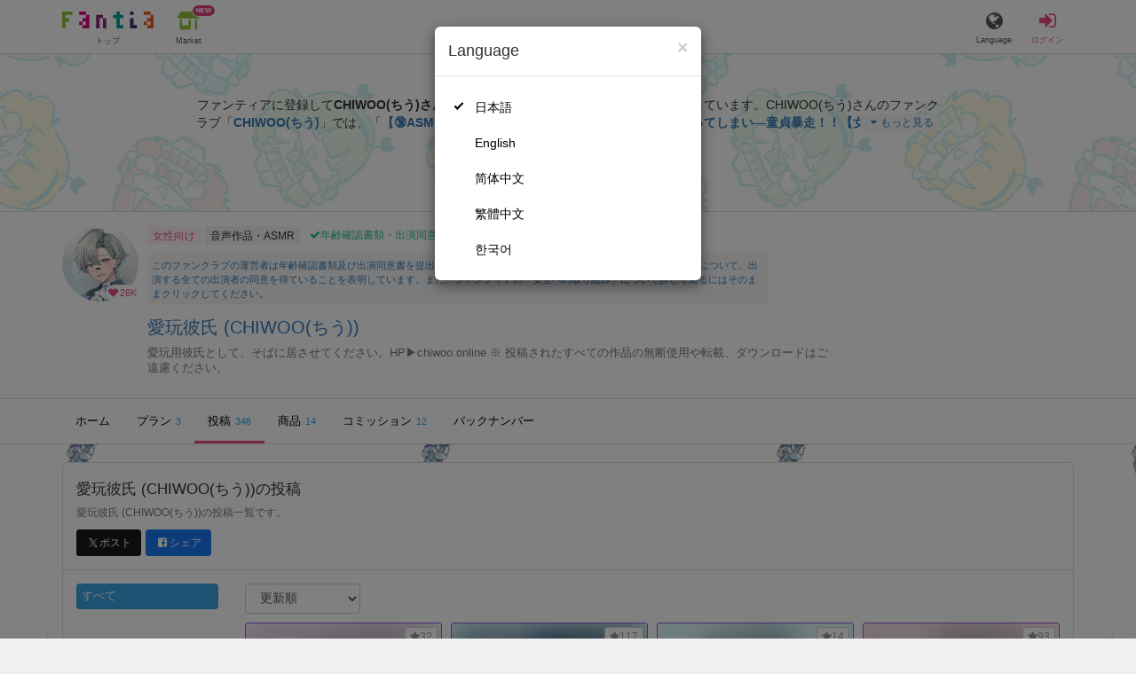

--- FILE ---
content_type: text/html; charset=utf-8
request_url: https://fantia.jp/fanclubs/161728/posts?page=4
body_size: 13853
content:
<!DOCTYPE html><html lang="ja"><head><meta charset="utf-8" /><title>愛玩彼氏 (CHIWOO(ちう))の投稿一覧｜ファンティア[Fantia](女性向け)</title><meta name="csrf-param" content="authenticity_token" />
<meta name="csrf-token" content="RzC3N8u4Ktpm4RnTVU-NHouMbUaE8XXRHP1tdRRTdOZw9AwB4TCfr_1BHtauDZQHfhStlVv3xs5DUP8Sa3H-iw" /><meta content="愛玩彼氏 (CHIWOO(ちう))の投稿一覧です。「【ASMR🔞】ずっとおあずけしてくる彼女を思い知らせる為の拘束口封じセックス。【女性向けシチュエーションボイス】」「【ASMR🔞】寒い日にぎゅーしてちゅーしてエッチして…気持ちいい事いっぱいしよ？【女性向けシチュエーションボイス】」など、346件の記事が投稿されています" name="description" /><meta content="CHIWOO(ちう),愛玩彼氏,音声作品・ASMR,Fantia,ファンティア" name="keyword" /><meta content="ファンティア[Fantia]" name="copyright" /><meta content="width=device-width, initial-scale=1, shrink-to-fit=no" name="viewport" /><meta content="愛玩彼氏 (CHIWOO(ちう))の投稿一覧｜ファンティア[Fantia](女性向け)" property="og:title" /><meta content="ja_JP" property="og:locale" /><meta content="website" property="og:type" /><meta content="https://fantia.jp/fanclubs/161728/posts?page=4" property="og:url" /><meta content="summary_large_image" name="twitter:card" /><meta content="telephone=no" name="format-detection" /><meta content="https://c.fantia.jp/uploads/fanclub/ogp_image/161728/ogp_19a305f1-9ece-43c0-bcf1-43e770c0e504.jpg" property="og:image" /><meta content="https://c.fantia.jp/uploads/fanclub/ogp_image/161728/ogp_19a305f1-9ece-43c0-bcf1-43e770c0e504.jpg" property="twitter:image" /><meta content="ファンティア[Fantia]" property="og:site_name" /><meta content="愛玩彼氏 (CHIWOO(ちう))の投稿一覧です。「【ASMR🔞】ずっとおあずけしてくる彼女を思い知らせる為の拘束口封じセックス。【女性向けシチュエーションボイス】」「【ASMR🔞】寒い日にぎゅーしてちゅーしてエッチして…気持ちいい事いっぱいしよ？【女性向けシチュエーションボイス】」など、346件の記事が投稿されています" property="og:description" /><meta content="179941739065953" property="fb:app_id" /><link href="https://fantia.jp/assets/customers/apple-touch-icon-7c45e89fc530b2b3c1bd0f4497693fa2c174f0650cd9082824b4dd7e47bfefef.png" rel="apple-touch-icon" sizes="180x180" /><link href="https://fantia.jp/assets/customers/favicon-32x32-8ab6e1f6c630503f280adca20d089646e0ea67559d5696bb3b9f34469e15c168.png" rel="icon" sizes="32x32" type="image/png" /><link href="https://fantia.jp/assets/customers/favicon-16x16-3649f53c844baeb257115a90a4617c6dcad3395eace0145d0bf163ccbce38f72.png" rel="icon" sizes="16x16" type="image/png" /><link crossorigin="use-credentials" href="https://fantia.jp/assets/customers/manifest-c01a22c82c5309f372a1d3bf85d185d7c704b5c32efd0694b9ea0edd14726e69.json" rel="manifest" /><meta content="#ffffff" name="theme-color" /><!-- こちらを見ていただいているエンジニアさんへ --><!-- 虎の穴ラボでは一緒に働く仲間を募集中です！ --><!-- 現在募集中の職種： https://toranoana-lab.co.jp/recruit --><!-- カジュアル面談も受け付けておりますので、お気軽にご連絡ください！ --><!-- カジュアル面談について： https://toranoana-lab.co.jp/recruit/casual --><link rel="alternate" href="https://fantia.jp/fanclubs/161728/posts?locale=jp&amp;page=4" hreflang="ja"><link rel="alternate" href="https://fantia.jp/fanclubs/161728/posts?locale=en&amp;page=4" hreflang="en"><link rel="alternate" href="https://fantia.jp/fanclubs/161728/posts?locale=zh-cn&amp;page=4" hreflang="zh-Hans"><link rel="alternate" href="https://fantia.jp/fanclubs/161728/posts?locale=zh-tw&amp;page=4" hreflang="zh-Hant"><link rel="alternate" href="https://fantia.jp/fanclubs/161728/posts?locale=ko&amp;page=4" hreflang="ko"><link as="script" href="/lib/js/jquery/jquery-3.7.1.min.js" rel="preload" /><link rel="preload" href="/assets/application-fa751febffcdd3501c6bdc8101bb2ba056e4d5795ada198a63578451f03db49b.css" media="all" as="style" /><link rel="stylesheet" href="/assets/application-fa751febffcdd3501c6bdc8101bb2ba056e4d5795ada198a63578451f03db49b.css" media="all" /><link href="https://fantia.jp/fanclubs/161728/posts" rel="canonical" /><script src="/lib/js/jquery/jquery-3.7.1.min.js"></script><script src="/assets/application-9eef45739e4e40b5b15b1eb29700cfea17826000f35ece13359297efc4b93727.js" defer="defer"></script><script src="/vite/assets/index-ivWVOwkI.js" defer="defer"></script><script>fanclubId = 161728;</script><script>window.gnshbrequest = window.gnshbrequest || {cmd:[]};
window.gnshbrequest.cmd.push(function(){
  window.gnshbrequest.registerPassback("1539547");
  window.gnshbrequest.registerPassback("1539553");
  window.gnshbrequest.registerPassback("1539555");
  window.gnshbrequest.registerPassback("1539557");
  window.gnshbrequest.registerPassback("1539559");
  window.gnshbrequest.registerPassback("1539561");
  window.gnshbrequest.registerPassback("1541034");
  window.gnshbrequest.registerPassback("1541036");
  window.gnshbrequest.registerPassback("1539548");
  window.gnshbrequest.registerPassback("1539550");
  window.gnshbrequest.registerPassback("1539552");
  window.gnshbrequest.registerPassback("1539554");
  window.gnshbrequest.registerPassback("1539556");
  window.gnshbrequest.registerPassback("1539558");
  window.gnshbrequest.registerPassback("1539560");
  window.gnshbrequest.registerPassback("1539562");
  window.gnshbrequest.registerPassback("1539656");
  window.gnshbrequest.registerPassback("1541035");
  window.gnshbrequest.registerPassback("1541037");
  window.gnshbrequest.forceInternalRequest();
});</script><script defer="defer" src="https://securepubads.g.doubleclick.net/tag/js/gpt.js"></script><script defer="defer" src="https://cpt.geniee.jp/hb/v1/217354/1436/wrapper.min.js"></script><script id="frontend-params" type="application/json">{
  "brand": 2,
  "is_paid": true,
  "is_logged_in": false,
  "show_adult": false,
  "locale": "ja",
  "toranoana_identify_token": "",
  "spotlight_url": "https://spotlight.fantia.jp",
  "current_locale": "ja",
  "user_type": "visitor",
  "is_viewable_fc_content": true
}</script><script nonce="efbad305308bb467fb0b">(function(){var i=window.location.search.slice(1);var j="atag";var f="target_id";var k="target_type";var h="; path=/";var g="; max-age="+(60*60*24);if(!i){return}i.split("&").forEach(function(a){var b=a.split("=");if(b[0]===j){document.cookie="AFID="+b[1]+h+g;document.cookie="AF_REFERRER="+document.referrer+h+g}else{if(b[0]===f){document.cookie="AF_TARGET_ID="+b[1]+h+g}else{if(b[0]===k){document.cookie="AF_TARGET_TYPE="+b[1]+h+g}}}})})();</script></head><body class=" fanclubs-posts  " data-brand="ps" data-locale="ja" data-spotlight_url="https://spotlight.fantia.jp" data-user-type="visitor"><script>(function(){
var w=window,d=document;
var s="https://app.chatplus.jp/cp.js";
d["__cp_d"]="https://app.chatplus.jp";
d["__cp_c"]="ab404376_1";
var a=d.createElement("script"), m=d.getElementsByTagName("script")[0];
a.async=true,a.src=s,m.parentNode.insertBefore(a,m);})();</script><script charset="utf-8" defer="defer" src="https://platform.twitter.com/widgets.js" type="text/javascript"></script><div id="page"><header id="header"><div id="header-alerts"></div><nav id="header-nav"><div class="collapse hidden-md hidden-lg" id="collapse-search-form"><div class="container"><div class="search-form"><form action="/fanclubs" accept-charset="UTF-8" method="get"><input type="hidden" name="category" id="category_field" autocomplete="off" /><input type="hidden" name="brand_type" id="brand_type_field" value="2" autocomplete="off" /><input type="search" name="keyword" id="keyword_field" value="" placeholder="キーワードから探す" class="form-control search-form-input" /><button name="button" type="submit" class="search-form-btn" data-disable-with="検索中..."><i aria-hidden="true" class="fa fa-fw fa-search"></i></button></form></div></div></div><div class="header-nav-inner"><div class="container"><div class="left clearfix"><div class="inner-left d-flex align-items-center"><a class="header-logo header-nav-sp-small-text" href="/" title="ファンティア[Fantia]"><img alt="ファンティア[Fantia]" class="logo logo-height active-nav-btn" height="56" src="/assets/customers/logo-066a43beb728bc01849e909b7c749d9a4323b6f59227baff1f1536234c819939.svg" width="300" /><span class="name">トップ</span></a><div class="header-nav-btn header-nav-sp-small-text"><a class="nav-btn-renderer" href="/market"><span class="inner active-nav-btn"><img alt="マーケット" class="logo-height animation-new-service-icon relative" height="24" src="/assets/customers/shop-9afb818a02e64157ecaf551f70af1053cef662ec052af3826cb31f2ab1065f25.svg" width="27" /><span class="name"><span class="translation_missing" title="translation missing: ja.views.market">Market</span></span><img alt="new" class="icon-label-new" height="10" src="/assets/customers/label-new-332e90999645e410df7ba1ba0abf03e7c825dce93730190839f1cff687ce79c3.svg" width="27" /></span></a></div></div><div class="inner-right visible-xs"><div class="header-nav-divider hidden-xs"></div><div class="header-nav-btn header-nav-sp-small-text"><a class="nav-btn-renderer" data-toggle="modal" href="#modal-language-select" title="Language"><span class="inner"><i class="fa fa-globe"></i><span class="name">Language</span></span></a></div><div class="header-nav-btn primary header-nav-sp-small-text"><a class="nav-btn-renderer" href="/sessions/signin" title="ログイン"><span class="inner"><i class="fa fa-fw fa-sign-in"></i><span class="name">ログイン</span></span></a></div></div></div><div class="right hidden-xs"><div class="inner-right"><div class="header-nav-btn"><a class="nav-btn-renderer" data-toggle="modal" href="#modal-language-select" title="Language"><span class="inner"><i class="fa fa-globe"></i><span class="name">Language</span></span></a></div><div class="header-nav-btn primary"><a class="nav-btn-renderer" href="/sessions/signin" title="ログイン"><span class="inner"><i class="fa fa-fw fa-sign-in"></i><span class="name">ログイン</span></span></a></div></div></div></div></div></nav></header><div aria-labelledby="modal-language-select" class="modal fade" id="modal-language-select" role="dialog" tabindex="-1"><div class="modal-dialog modal-sm" role="document"><div class="modal-content"><div class="modal-header"><button aria-label="Close" class="close" data-dismiss="modal" type="button"><span aria-hidden="true"> &times;</span></button><h4 class="modal-title" id="modal-language-select">Language</h4></div><div class="modal-body modal-language-select-body"><ul><li class="modal-language-select-item"><a class="active" rel="nofollow" href="/fanclubs/161728/posts?locale=ja&amp;page=4">日本語</a></li><li class="modal-language-select-item"><a class="" rel="nofollow" href="/fanclubs/161728/posts?locale=en&amp;page=4">English</a></li><li class="modal-language-select-item"><a class="" rel="nofollow" href="/fanclubs/161728/posts?locale=zh-cn&amp;page=4">简体中文</a></li><li class="modal-language-select-item"><a class="" rel="nofollow" href="/fanclubs/161728/posts?locale=zh-tw&amp;page=4">繁體中文</a></li><li class="modal-language-select-item"><a class="" rel="nofollow" href="/fanclubs/161728/posts?locale=ko&amp;page=4">한국어</a></li></ul></div></div></div></div><div aria-labelledby="modal-shop-upgrade" class="modal fade" id="modal-shop-upgrade" role="dialog" tabindex="-1"><div class="modal-dialog" role="document"><div class="modal-content"><div class="modal-header"><button aria-label="Close" class="close" data-dismiss="modal" type="button"><span aria-hidden="true">&times;</span></button><h4 class="modal-title">ファンクラブへのアップグレード</h4></div><div class="modal-body"><div class="mb-50-children"><div><p><span class="text-primary bold">ファンクラブへアップグレードすると、ショップへ戻すことはできません。</span></p><p>ショップをファンクラブにアップグレードすると、ファンクラブの機能が利用できるようになります。</p><h4>アップグレードすることでできること</h4><ul><li>・<a href="https://help.fantia.jp/567" target="_blank">プランの開設</a><p>&nbsp;&nbsp;ファンクラブでは、無料プランのほか、ご希望の会費でファンの方に限定特典を提供する「有料プラン」を作成できます。また、商品に対してプラン限定で販売することが可能です。</p></li><li>・<a href="https://help.fantia.jp/1626" target="_blank">投稿機能</a><p>&nbsp;&nbsp;誰でも自由に見ることが出来る「公開コンテンツ」と、ファンにならないと見ることができないように設定出来る「限定コンテンツ」を作成できます。</p></li><li>・<a href="https://spotlight.fantia.jp/tips/20191210_commission" target="_blank">コミッション機能</a><p>&nbsp;&nbsp;ファンのリクエストに答えて納品することで報酬が得られる仕組みです。条件に合ったリクエストのみ引き受けることができるため、空き時間を利用して無理なくはじめられます。</p></li></ul><p>詳しくは<a href="https://help.fantia.jp/creator-guide" target="_blank">こちら</a>をご覧ください。</p></div></div></div><div class="modal-footer"><button class="btn btn-default" data-dismiss="modal" type="button">Close</button></div></div></div></div><div id="alerts"></div><script>$(function() {
  Modernizr.on('webp', function(result) {
    if (result) {
      $('#main.single-fanclub').css('background-image', 'url("https://c.fantia.jp/uploads/fanclub/back_image/161728/background_webp_bea63e47-16fa-459b-8270-c849d393feca.webp")');
    } else {
      $('#main.single-fanclub').css('background-image', 'url("https://c.fantia.jp/uploads/fanclub/back_image/161728/background_bea63e47-16fa-459b-8270-c849d393feca.png")');
    }
  });
});</script><div class="fanclubs-introduction" id="introduction"><div class="container"><h1 class="title">愛玩彼氏 (CHIWOO(ちう))</h1><div class="readmore-wrap readmore-xs-container"><div class="js-readmore-xs"><p>ファンティアに登録して<strong>CHIWOO(ちう)さん</strong>を応援しよう！</p><P>現在<strong>25971人のファン</strong>が応援しています。</P><p>CHIWOO(ちう)さんのファンクラブ「<a href="/fanclubs/161728" title="CHIWOO(ちう)"><strong>CHIWOO(ちう)</strong></a>」では、「<a href="/posts/3864832" title="【🔞ASMR】会社で仕事してたら…まさかの時間が止まってしまい―童貞暴走！！【女性向けシチュエーションボイス/有料only🎧】"><strong>【🔞ASMR】会社で仕事してたら…まさかの時間が止まってしまい―童貞暴走！！【女性向けシチュエーションボイス/有料only🎧】</strong></a>」などの特別なコンテンツをお楽しみいただけます。</p></div></div><p><a class="btn btn-primary btn-very-lg" href="/account/signup" title="無料新規登録">無料新規登録</a></p></div></div><div class="fanclub-show-header"><div class="fanclub-summary navbar-target"><div class="container"><div class="row row-packed"><div class="col-xs-2 col-sm-2 col-md-1 col-lg-1"><div class="module fanclub fanclub-sm"><div class="fanclub-header"><a href="/fanclubs/161728" title="愛玩彼氏 (CHIWOO(ちう))のトップページ"></a><a href="/fanclubs/161728" title="愛玩彼氏 (CHIWOO(ちう))"><picture><source alt="愛玩彼氏 (CHIWOO(ちう))" class="img-fluid img-circle replace-if-no-image" data-srcset="https://c.fantia.jp/uploads/fanclub/icon_image/161728/thumb_webp_462dcb7e-077b-4b4b-8143-06a7d21c177c.webp" height="128" srcset="/images/fallback/common/loading-md.webp" type="image/webp" width="128" /><img alt="愛玩彼氏 (CHIWOO(ちう))" class="img-fluid img-circle replace-if-no-image lazyload" data-src="https://c.fantia.jp/uploads/fanclub/icon_image/161728/thumb_462dcb7e-077b-4b4b-8143-06a7d21c177c.jpg" height="128" src="/images/fallback/common/loading-md.jpg" width="128" /></picture></a><div class="fanclub-fan-count"><span class="text-primary fan-count-inner" title="現在25971名のファンがいます"><i class="fa fa-fw fa-heart"></i><span>26K</span></span></div></div></div></div><div class="col-xs-10 col-sm-10 col-md-11 col-lg-11"><div class="row"><div class="col-sm-8 col-md-9"><div class="mb-5"><a class="btn btn-default btn-xs mr-5 mb-5 btn-category btn-category-female" href="/fanclubs?brand_type=2" title="女性向け">女性向け</a><a class="btn btn-default btn-xs mr-5 mb-5 btn-category" href="/fanclubs?brand_type=2&amp;category=voice" title="音声作品・ASMR">音声作品・ASMR</a><a class="btn not-btn not-btn-success btn-xs mb-5" data-container="body" data-placement="top" data-toggle="tooltip" href="https://spotlight.fantia.jp/news/safety?locale=ja" target="_blank"><i class="fa fa-check mr-3"></i>年齢確認書類・出演同意書類提出済</a></div><div class="well p-5 xs-scroll mb-15 max-width-700 font-80"><a href="https://spotlight.fantia.jp/news/safety?locale=ja" target="_blank">このファンクラブの運営者は年齢確認書類及び出演同意書を提出し、投稿者及び出演者が18歳以上であること、撮影及び投稿について、出演する全ての出演者の同意を得ていることを表明しています。また、ファンティアの「安全への取り組み」について詳しく知るにはそのままクリックしてください。</a></div><h1 class="fanclub-name"><a href="/fanclubs/161728" title="愛玩彼氏のトップページ">愛玩彼氏 (CHIWOO(ちう))</a></h1><div class="readmore-xxs-container visible-xs-block"><div class="fanclub-title text-muted js-readmore-xxs">愛玩用彼氏として、そばに居させてください。HP▶︎chiwoo.online
※ 投稿されたすべての作品の無断使用や転載、ダウンロードはご遠慮ください。</div></div><div class="fanclub-title text-muted hidden-xs">愛玩用彼氏として、そばに居させてください。HP▶︎chiwoo.online
※ 投稿されたすべての作品の無断使用や転載、ダウンロードはご遠慮ください。</div></div><div class="col-sm-4 col-md-3"><div class="fanclub-btns wrap-login-btn"><div class="popup-bar js-popup-bar" data-within-area="body"><div class="btn btn-primary btn-lg btn-block login-btn" href="/fanclubs/161728/plans" rel="nofollow"><div class="inner-loginbar-left"><p>ファンティアに登録してCHIWOO(ちう)さんを応援しよう！</p></div><a class="inner-loginbar-right" href="/account/signup" title="無料新規登録">無料新規登録</a></div></div></div></div></div></div></div></div></div><div class="fanclub-tabs js-affix-nav" data-within-area="body"><div class="container"><nav class="scroll-tabs mb-3"><div class="scroll-tabs-main"><a class="tab-item tab-item-text" href="/fanclubs/161728" title="愛玩彼氏のホーム"><span>ホーム</span></a><a class="tab-item tab-item-text" href="/fanclubs/161728/plans" title="愛玩彼氏のプラン一覧"><span>プラン</span><span class="counter">3</span></a><a class="tab-item tab-item-text active" href="/fanclubs/161728/posts" title="愛玩彼氏の投稿一覧"><span>投稿</span><span class="counter">346</span></a><a class="tab-item tab-item-text" href="/fanclubs/161728/products" title="愛玩彼氏の商品一覧"><span>商品</span><span class="counter">14</span></a><a class="tab-item tab-item-text" href="/fanclubs/161728/commissions" title="愛玩彼氏のコミッション一覧"><span>コミッション</span><span class="counter">12</span></a><a class="tab-item tab-item-text" href="/fanclubs/161728/backnumbers" title="愛玩彼氏のバックナンバー一覧"><span>バックナンバー</span></a></div><a class="scroll-tab-arrow scroll-tab-arrow-left is-hide" href="#"><i class="fa fa-caret-left"></i></a><a class="scroll-tab-arrow scroll-tab-arrow-right" href="#"><i class="fa fa-caret-right"></i></a></nav></div></div></div><script class="gtm-json" type="application/ld+json">{"fanclub_id":161728,"fanclub_brand":"女性向け","fanclub_category":"音声作品・ASMR","fanclub_name":"愛玩彼氏","fanclub_user_name":"CHIWOO(ちう)","content_title":"愛玩彼氏 (CHIWOO(ちう))の投稿","content_type":"post"}</script><main class="single-fanclub" id="main"><div class="container"><div class="panel panel-default full-xs"><div class="panel-heading panel-heading-lg"><h1 class="panel-title"><a href="/fanclubs/161728"><span>愛玩彼氏 (CHIWOO(ちう))</span></a><span>の投稿</span></h1><p class="text-muted"><small>愛玩彼氏 (CHIWOO(ちう))の投稿一覧です。</small></p><p><a class="btn btn-sm mr-5 btn-twitter " href="http://twitter.com/intent/tweet?url=https://fantia.jp/fanclubs/161728/posts?page=4&amp;text=愛玩彼氏 (CHIWOO(ちう))の投稿一覧｜ファンティア[Fantia](女性向け)" target="_blank" title="このページをポストする"><i class="fa fa-fw vertical-align-middle"><svg height="10" viewBox="0 0 1200 1227" width="10" xmlns="http://www.w3.org/2000/svg"><path d="M714.163 519.284L1160.89 0H1055.03L667.137 450.887L357.328 0H0L468.492 681.821L0 1226.37H105.866L515.491 750.218L842.672 1226.37H1200L714.137 519.284H714.163ZM569.165 687.828L521.697 619.934L144.011 79.6944H306.615L611.412 515.685L658.88 583.579L1055.08 1150.3H892.476L569.165 687.854V687.828Z"></path></svg></i><span>ポスト</span></a><a class="btn btn-sm btn-facebook " href="https://www.facebook.com/dialog/feed?app_id=179941739065953&amp;display=popup&amp;caption=fantia&amp;link=https://fantia.jp/fanclubs/161728/posts?page=4&amp;redirect_uri=https://fantia.jp" target="_blank" title="このページをシェアする"><i class="fa fa-fw fa-facebook-square"></i><span>シェア</span></a></p></div><div class="panel-body"><div class="row"><div class="col-xs-12 col-sm-3 col-lg-2 mb-10"><ul class="nav-tag nav nav-pills nav-stacked"><li class="active"><a class="text" href="/fanclubs/161728/posts" title="すべて">すべて</a></li></ul></div><div class="col-xs-12 col-sm-9 col-lg-10"><div class="row row-packed fc-search"><form class="search_form item-search mb-10 form-inline inline-block col-sm-9" id="post_search" action="/fanclubs/161728/posts" accept-charset="UTF-8" method="get"><input autocomplete="off" type="hidden" name="q[tag]" id="q_tag" /><select class="form-control auto-submit" name="q[s]" id="q_s"><option selected="selected" value="updater">更新順</option>
<option value="newer">新着順</option>
<option value="popular">お気に入り順</option></select></form></div><div class="row row-packed row-eq-height"><div class="col-lg-3 col-md-3 col-sm-4 col-xs-6 mb-20"><div class="module post post-md-square is-tipping"><div class="post-inner"><div class="post-thumbnail"><div class="force-square"><picture><img alt="2025-04-08 21:06の投稿" class="img-fluid lazyload img-adult img-blurred" data-src="https://c.fantia.jp/uploads/post/file/3371857/micro_5c916d31-0d6b-44da-98b6-d4a0b42e8bfd.jpg" src="/images/fallback/common/loading-md.jpg" /></picture><img class="icon-r18" src="/images/icon-r18.svg" /></div><div class="post-tip-image"><img class="img-fluid" height="150" src="https://c.fantia.jp/uploads/reaction_type_master/reaction/52/82a3f2cd-82fa-46aa-a996-ddf394b6d4de.gif" width="150" /></div></div><div class="post-body"><div class="post-meta"><span class="post-date"><span class="mr-5">2025-04-08 21:26</span><span>更新</span></span></div></div></div><a class="link-block" href="/posts/3371857" title="2025-04-08 21:06の投稿"></a><div class="post-like-button"><span class="post-stars"><a class="btn btn-default btn-xs btn-star" data-container="body" data-placement="top" data-post_id="3371857" data-toggle="tooltip" title="お気に入り登録はログインが必要です" type="button"><span><i class="fa fa-star"></i></span><span class="counter">32</span></a></span></div></div></div><div class="col-lg-3 col-md-3 col-sm-4 col-xs-6 mb-20"><div class="module post post-md-square is-tipping"><div class="post-inner"><div class="post-thumbnail"><div class="force-square"><picture><img alt="2025-03-29 20:47の投稿" class="img-fluid lazyload img-adult img-blurred" data-src="https://c.fantia.jp/uploads/post/file/3353249/micro_ccb8696b-91dc-40dd-a0f2-aa39358bbc91.jpg" src="/images/fallback/common/loading-md.jpg" /></picture><img class="icon-r18" src="/images/icon-r18.svg" /></div><div class="post-tip-image"><img class="img-fluid" height="150" src="https://c.fantia.jp/uploads/reaction_type_master/reaction/45/1d3d4839-11b7-4534-995c-8163d2d7e135.gif" width="150" /></div></div><div class="post-body"><div class="post-meta"><span class="post-date"><span class="mr-5">2025-03-29 20:48</span><span>更新</span></span></div></div></div><a class="link-block" href="/posts/3353249" title="2025-03-29 20:47の投稿"></a><div class="post-like-button"><span class="post-stars"><a class="btn btn-default btn-xs btn-star" data-container="body" data-placement="top" data-post_id="3353249" data-toggle="tooltip" title="お気に入り登録はログインが必要です" type="button"><span><i class="fa fa-star"></i></span><span class="counter">117</span></a></span></div></div></div><div class="col-lg-3 col-md-3 col-sm-4 col-xs-6 mb-20"><div class="module post post-md-square is-tipping"><div class="post-inner"><div class="post-thumbnail"><div class="force-square"><picture><img alt="2025-03-27 19:51の投稿" class="img-fluid lazyload img-general img-blurred" data-src="https://c.fantia.jp/uploads/post/file/3349558/micro_fd57b440-2e02-43f7-b1ed-2e9d69219883.jpg" src="/images/fallback/common/loading-md.jpg" /></picture><img class="icon-r18" src="/images/icon-r18.svg" /></div><div class="post-tip-image"><img class="img-fluid" height="150" src="https://c.fantia.jp/uploads/reaction_type_master/reaction/160/d057b387-7fb9-4385-8719-711368271860.gif" width="150" /></div></div><div class="post-body"><div class="post-meta"><span class="post-date"><span class="mr-5">2025-03-27 20:24</span><span>更新</span></span></div></div></div><a class="link-block" href="/posts/3349558" title="2025-03-27 19:51の投稿"></a><div class="post-like-button"><span class="post-stars"><a class="btn btn-default btn-xs btn-star" data-container="body" data-placement="top" data-post_id="3349558" data-toggle="tooltip" title="お気に入り登録はログインが必要です" type="button"><span><i class="fa fa-star"></i></span><span class="counter">14</span></a></span></div></div></div><div class="col-lg-3 col-md-3 col-sm-4 col-xs-6 mb-20"><div class="module post post-md-square is-tipping"><div class="post-inner"><div class="post-thumbnail"><div class="force-square"><picture><img alt="2025-03-19 20:19の投稿" class="img-fluid lazyload img-adult img-blurred" data-src="https://c.fantia.jp/uploads/post/file/3336178/micro_be6a46a9-af5e-4069-b5f9-55b87c1d6076.jpg" src="/images/fallback/common/loading-md.jpg" /></picture><img class="icon-r18" src="/images/icon-r18.svg" /></div><div class="post-tip-image"><img class="img-fluid" height="150" src="https://c.fantia.jp/uploads/reaction_type_master/reaction/3/229c2cae-0c94-4fd0-9e23-783ba8769d25.gif" width="150" /></div></div><div class="post-body"><div class="post-meta"><span class="post-date"><span class="mr-5">2025-03-19 20:19</span><span>更新</span></span></div></div></div><a class="link-block" href="/posts/3336178" title="2025-03-19 20:19の投稿"></a><div class="post-like-button"><span class="post-stars"><a class="btn btn-default btn-xs btn-star" data-container="body" data-placement="top" data-post_id="3336178" data-toggle="tooltip" title="お気に入り登録はログインが必要です" type="button"><span><i class="fa fa-star"></i></span><span class="counter">93</span></a></span></div></div></div><div class="col-lg-3 col-md-3 col-sm-4 col-xs-6 mb-20"><div class="module post post-md-square is-tipping"><div class="post-inner"><div class="post-thumbnail"><div class="force-square"><picture><img alt="2025-03-14 18:00の投稿" class="img-fluid lazyload img-adult img-blurred" data-src="https://c.fantia.jp/uploads/post/file/3326038/micro_ae50f0ac-0982-48fc-bce1-55c7223c0178.jpg" src="/images/fallback/common/loading-md.jpg" /></picture><img class="icon-r18" src="/images/icon-r18.svg" /></div><div class="post-tip-image"><img class="img-fluid" height="150" src="https://c.fantia.jp/uploads/reaction_type_master/reaction/45/1d3d4839-11b7-4534-995c-8163d2d7e135.gif" width="150" /></div></div><div class="post-body"><div class="post-meta"><span class="post-date">2025-03-14 18:00</span></div></div></div><a class="link-block" href="/posts/3326038" title="2025-03-14 18:00の投稿"></a><div class="post-like-button"><span class="post-stars"><a class="btn btn-default btn-xs btn-star" data-container="body" data-placement="top" data-post_id="3326038" data-toggle="tooltip" title="お気に入り登録はログインが必要です" type="button"><span><i class="fa fa-star"></i></span><span class="counter">87</span></a></span></div></div></div><div class="col-lg-3 col-md-3 col-sm-4 col-xs-6 mb-20"><div class="module post post-md-square is-tipping"><div class="post-inner"><div class="post-thumbnail"><div class="force-square"><picture><img alt="2025-03-07 23:00の投稿" class="img-fluid lazyload img-general img-blurred" data-src="https://c.fantia.jp/uploads/post/file/3316917/micro_aff8b388-37c9-42d9-8a1b-a68fdc7d1f82.jpg" src="/images/fallback/common/loading-md.jpg" /></picture><img class="icon-r18" src="/images/icon-r18.svg" /></div><div class="post-tip-image"><img class="img-fluid" height="150" src="https://c.fantia.jp/uploads/reaction_type_master/reaction/106/97f33796-5b91-4d40-9762-e4989a0d93af.gif" width="150" /></div></div><div class="post-body"><div class="post-meta"><span class="post-date">2025-03-07 23:00</span></div></div></div><a class="link-block" href="/posts/3316917" title="2025-03-07 23:00の投稿"></a><div class="post-like-button"><span class="post-stars"><a class="btn btn-default btn-xs btn-star" data-container="body" data-placement="top" data-post_id="3316917" data-toggle="tooltip" title="お気に入り登録はログインが必要です" type="button"><span><i class="fa fa-star"></i></span><span class="counter">13</span></a></span></div></div></div><div class="col-lg-3 col-md-3 col-sm-4 col-xs-6 mb-20"><div class="module post post-md-square is-tipping"><div class="post-inner"><div class="post-thumbnail"><div class="force-square"><picture><img alt="2025-03-06 17:00の投稿" class="img-fluid lazyload img-general img-blurred" data-src="https://c.fantia.jp/uploads/post/file/3314415/micro_c411bc41-dbc8-4383-b1f4-a83ad5c654cb.jpg" src="/images/fallback/common/loading-md.jpg" /></picture><img class="icon-r18" src="/images/icon-r18.svg" /></div><div class="post-tip-image"><img class="img-fluid" height="150" src="https://c.fantia.jp/uploads/reaction_type_master/reaction/3/229c2cae-0c94-4fd0-9e23-783ba8769d25.gif" width="150" /></div></div><div class="post-body"><div class="post-meta"><span class="post-date">2025-03-06 17:00</span></div></div></div><a class="link-block" href="/posts/3314415" title="2025-03-06 17:00の投稿"></a><div class="post-like-button"><span class="post-stars"><a class="btn btn-default btn-xs btn-star" data-container="body" data-placement="top" data-post_id="3314415" data-toggle="tooltip" title="お気に入り登録はログインが必要です" type="button"><span><i class="fa fa-star"></i></span><span class="counter">29</span></a></span></div></div></div><div class="col-lg-3 col-md-3 col-sm-4 col-xs-6 mb-20"><div class="module post post-md-square is-tipping"><div class="post-inner"><div class="post-thumbnail"><div class="force-square"><picture><img alt="2025-03-04 18:15の投稿" class="img-fluid lazyload img-adult img-blurred" data-src="https://c.fantia.jp/uploads/post/file/3311574/micro_d81a58d4-b1e5-4a8e-8aa1-c05c22f74094.jpg" src="/images/fallback/common/loading-md.jpg" /></picture><img class="icon-r18" src="/images/icon-r18.svg" /></div><div class="post-tip-image"><img class="img-fluid" height="150" src="https://c.fantia.jp/uploads/reaction_type_master/reaction/35/89e3b249-9049-4cd5-9964-94ab9cb77ce6.gif" width="150" /></div></div><div class="post-body"><div class="post-meta"><span class="post-date"><span class="mr-5">2025-03-04 20:00</span><span>更新</span></span></div></div></div><a class="link-block" href="/posts/3311574" title="2025-03-04 18:15の投稿"></a><div class="post-like-button"><span class="post-stars"><a class="btn btn-default btn-xs btn-star" data-container="body" data-placement="top" data-post_id="3311574" data-toggle="tooltip" title="お気に入り登録はログインが必要です" type="button"><span><i class="fa fa-star"></i></span><span class="counter">56</span></a></span></div></div></div><div class="col-lg-3 col-md-3 col-sm-4 col-xs-6 mb-20"><div class="module post post-md-square is-tipping"><div class="post-inner"><div class="post-thumbnail"><div class="force-square"><picture><img alt="2025-02-25 21:37の投稿" class="img-fluid lazyload img-general img-blurred" data-src="https://c.fantia.jp/uploads/post/file/3297257/micro_4582e32f-9fc2-4a44-a940-167a8b39f371.jpg" src="/images/fallback/common/loading-md.jpg" /></picture><img class="icon-r18" src="/images/icon-r18.svg" /></div><div class="post-tip-image"><img class="img-fluid" height="150" src="https://c.fantia.jp/uploads/reaction_type_master/reaction/125/bf3a2ae8-5a7b-4f89-9f28-f55c7c39bb0e.gif" width="150" /></div></div><div class="post-body"><div class="post-meta"><span class="post-date"><span class="mr-5">2025-02-25 23:37</span><span>更新</span></span></div></div></div><a class="link-block" href="/posts/3297257" title="2025-02-25 21:37の投稿"></a><div class="post-like-button"><span class="post-stars"><a class="btn btn-default btn-xs btn-star" data-container="body" data-placement="top" data-post_id="3297257" data-toggle="tooltip" title="お気に入り登録はログインが必要です" type="button"><span><i class="fa fa-star"></i></span><span class="counter">23</span></a></span></div></div></div><div class="col-lg-3 col-md-3 col-sm-4 col-xs-6 mb-20"><div class="module post post-md-square is-tipping"><div class="post-inner"><div class="post-thumbnail"><div class="force-square"><picture><img alt="2025-02-14 16:52の投稿" class="img-fluid lazyload img-adult img-blurred" data-src="https://c.fantia.jp/uploads/post/file/3277785/micro_382ebe1f-e43d-4b15-908d-29c346da7742.jpg" src="/images/fallback/common/loading-md.jpg" /></picture><img class="icon-r18" src="/images/icon-r18.svg" /></div><div class="post-tip-image"><img class="img-fluid" height="150" src="https://c.fantia.jp/uploads/reaction_type_master/reaction/184/9ba2b956-48e2-4646-92ee-fb8f0d8f4e81.gif" width="150" /></div></div><div class="post-body"><div class="post-meta"><span class="post-date"><span class="mr-5">2025-02-14 16:52</span><span>更新</span></span></div></div></div><a class="link-block" href="/posts/3277785" title="2025-02-14 16:52の投稿"></a><div class="post-like-button"><span class="post-stars"><a class="btn btn-default btn-xs btn-star" data-container="body" data-placement="top" data-post_id="3277785" data-toggle="tooltip" title="お気に入り登録はログインが必要です" type="button"><span><i class="fa fa-star"></i></span><span class="counter">116</span></a></span></div></div></div><div class="col-lg-3 col-md-3 col-sm-4 col-xs-6 mb-20"><div class="module post post-md-square is-tipping"><div class="post-inner"><div class="post-thumbnail"><div class="force-square"><picture><img alt="2025-02-05 21:27の投稿" class="img-fluid lazyload img-general img-blurred" data-src="https://c.fantia.jp/uploads/post/file/3263474/micro_02a1d001-2ba9-4cc7-b1e4-29226379d8d1.jpg" src="/images/fallback/common/loading-md.jpg" /></picture><img class="icon-r18" src="/images/icon-r18.svg" /></div><div class="post-tip-image"><img class="img-fluid" height="150" src="https://c.fantia.jp/uploads/reaction_type_master/reaction/98/a4f1f524-1a21-4a8d-8baf-f567244ec0b0.gif" width="150" /></div></div><div class="post-body"><div class="post-meta"><span class="post-date"><span class="mr-5">2025-02-05 21:40</span><span>更新</span></span></div></div></div><a class="link-block" href="/posts/3263474" title="2025-02-05 21:27の投稿"></a><div class="post-like-button"><span class="post-stars"><a class="btn btn-default btn-xs btn-star" data-container="body" data-placement="top" data-post_id="3263474" data-toggle="tooltip" title="お気に入り登録はログインが必要です" type="button"><span><i class="fa fa-star"></i></span><span class="counter">18</span></a></span></div></div></div><div class="col-lg-3 col-md-3 col-sm-4 col-xs-6 mb-20"><div class="module post post-md-square is-tipping"><div class="post-inner"><div class="post-thumbnail"><div class="force-square"><picture><img alt="2025-01-30 20:34の投稿" class="img-fluid lazyload img-adult img-blurred" data-src="https://c.fantia.jp/uploads/post/file/3250734/micro_c0314e96-8ced-49a6-83f0-65937aa5631c.jpg" src="/images/fallback/common/loading-md.jpg" /></picture><img class="icon-r18" src="/images/icon-r18.svg" /></div><div class="post-tip-image"><img class="img-fluid" height="150" src="https://c.fantia.jp/uploads/reaction_type_master/reaction/93/57a593d7-726c-4271-8e0d-16930e91e9fb.gif" width="150" /></div></div><div class="post-body"><div class="post-meta"><span class="post-date"><span class="mr-5">2025-01-30 20:34</span><span>更新</span></span></div></div></div><a class="link-block" href="/posts/3250734" title="2025-01-30 20:34の投稿"></a><div class="post-like-button"><span class="post-stars"><a class="btn btn-default btn-xs btn-star" data-container="body" data-placement="top" data-post_id="3250734" data-toggle="tooltip" title="お気に入り登録はログインが必要です" type="button"><span><i class="fa fa-star"></i></span><span class="counter">129</span></a></span></div></div></div><div class="col-lg-3 col-md-3 col-sm-4 col-xs-6 mb-20"><div class="module post post-md-square is-tipping"><div class="post-inner"><div class="post-thumbnail"><div class="force-square"><picture><img alt="2025-01-29 21:17の投稿" class="img-fluid lazyload img-adult img-blurred" data-src="https://c.fantia.jp/uploads/post/file/3248409/micro_4fa910c1-fb10-4acd-a6b7-107400cac702.jpg" src="/images/fallback/common/loading-md.jpg" /></picture><img class="icon-r18" src="/images/icon-r18.svg" /></div><div class="post-tip-image"><img class="img-fluid" height="150" src="https://c.fantia.jp/uploads/reaction_type_master/reaction/3/229c2cae-0c94-4fd0-9e23-783ba8769d25.gif" width="150" /></div></div><div class="post-body"><div class="post-meta"><span class="post-date"><span class="mr-5">2025-01-29 21:17</span><span>更新</span></span></div></div></div><a class="link-block" href="/posts/3248409" title="2025-01-29 21:17の投稿"></a><div class="post-like-button"><span class="post-stars"><a class="btn btn-default btn-xs btn-star" data-container="body" data-placement="top" data-post_id="3248409" data-toggle="tooltip" title="お気に入り登録はログインが必要です" type="button"><span><i class="fa fa-star"></i></span><span class="counter">125</span></a></span></div></div></div><div class="col-lg-3 col-md-3 col-sm-4 col-xs-6 mb-20"><div class="module post post-md-square is-tipping"><div class="post-inner"><div class="post-thumbnail"><div class="force-square"><picture><img alt="2025-01-28 23:36の投稿" class="img-fluid lazyload img-adult img-blurred" data-src="https://c.fantia.jp/uploads/post/file/3246845/micro_762d1045-7064-4d89-a96a-11a885f03ebc.jpg" src="/images/fallback/common/loading-md.jpg" /></picture><img class="icon-r18" src="/images/icon-r18.svg" /></div><div class="post-tip-image"><img class="img-fluid" height="150" src="https://c.fantia.jp/uploads/reaction_type_master/reaction/75/0f5f00bc-61ae-450c-8e5c-c323ad8922c8.gif" width="150" /></div></div><div class="post-body"><div class="post-meta"><span class="post-date"><span class="mr-5">2025-01-28 23:38</span><span>更新</span></span></div></div></div><a class="link-block" href="/posts/3246845" title="2025-01-28 23:36の投稿"></a><div class="post-like-button"><span class="post-stars"><a class="btn btn-default btn-xs btn-star" data-container="body" data-placement="top" data-post_id="3246845" data-toggle="tooltip" title="お気に入り登録はログインが必要です" type="button"><span><i class="fa fa-star"></i></span><span class="counter">129</span></a></span></div></div></div><div class="col-lg-3 col-md-3 col-sm-4 col-xs-6 mb-20"><div class="module post post-md-square is-tipping"><div class="post-inner"><div class="post-thumbnail"><div class="force-square"><picture><img alt="2025-01-21 18:25の投稿" class="img-fluid lazyload img-general img-blurred" data-src="https://c.fantia.jp/uploads/post/file/3233878/micro_c330ef2b-8abd-45de-b8e4-38d4780976c0.jpg" src="/images/fallback/common/loading-md.jpg" /></picture><img class="icon-r18" src="/images/icon-r18.svg" /></div><div class="post-tip-image"><img class="img-fluid" height="150" src="https://c.fantia.jp/uploads/reaction_type_master/reaction/3/229c2cae-0c94-4fd0-9e23-783ba8769d25.gif" width="150" /></div></div><div class="post-body"><div class="post-meta"><span class="post-date"><span class="mr-5">2025-01-21 19:06</span><span>更新</span></span></div></div></div><a class="link-block" href="/posts/3233878" title="2025-01-21 18:25の投稿"></a><div class="post-like-button"><span class="post-stars"><a class="btn btn-default btn-xs btn-star" data-container="body" data-placement="top" data-post_id="3233878" data-toggle="tooltip" title="お気に入り登録はログインが必要です" type="button"><span><i class="fa fa-star"></i></span><span class="counter">54</span></a></span></div></div></div><div class="col-lg-3 col-md-3 col-sm-4 col-xs-6 mb-20"><div class="module post post-md-square is-tipping"><div class="post-inner"><div class="post-thumbnail"><div class="force-square"><picture><img alt="2025-01-15 20:31の投稿" class="img-fluid lazyload img-adult img-blurred" data-src="https://c.fantia.jp/uploads/post/file/3224327/micro_b22abb0c-1b9e-4d20-86e3-36a9d8339de4.jpg" src="/images/fallback/common/loading-md.jpg" /></picture><img class="icon-r18" src="/images/icon-r18.svg" /></div><div class="post-tip-image"><img class="img-fluid" height="150" src="https://c.fantia.jp/uploads/reaction_type_master/reaction/52/82a3f2cd-82fa-46aa-a996-ddf394b6d4de.gif" width="150" /></div></div><div class="post-body"><div class="post-meta"><span class="post-date"><span class="mr-5">2025-01-15 20:31</span><span>更新</span></span></div></div></div><a class="link-block" href="/posts/3224327" title="2025-01-15 20:31の投稿"></a><div class="post-like-button"><span class="post-stars"><a class="btn btn-default btn-xs btn-star" data-container="body" data-placement="top" data-post_id="3224327" data-toggle="tooltip" title="お気に入り登録はログインが必要です" type="button"><span><i class="fa fa-star"></i></span><span class="counter">160</span></a></span></div></div></div><div class="col-lg-3 col-md-3 col-sm-4 col-xs-6 mb-20"><div class="module post post-md-square is-tipping"><div class="post-inner"><div class="post-thumbnail"><div class="force-square"><picture><img alt="2024-12-31 15:00の投稿" class="img-fluid lazyload img-adult img-blurred" data-src="https://c.fantia.jp/uploads/post/file/3197233/micro_7994cdb4-605c-4164-8c9b-0fbdb3d83eaa.jpg" src="/images/fallback/common/loading-md.jpg" /></picture><img class="icon-r18" src="/images/icon-r18.svg" /></div><div class="post-tip-image"><img class="img-fluid" height="150" src="https://c.fantia.jp/uploads/reaction_type_master/reaction/141/34cd6d94-53cb-4fdc-a30b-f33684a3ae3b.gif" width="150" /></div></div><div class="post-body"><div class="post-meta"><span class="post-date">2024-12-31 15:00</span></div></div></div><a class="link-block" href="/posts/3197233" title="2024-12-31 15:00の投稿"></a><div class="post-like-button"><span class="post-stars"><a class="btn btn-default btn-xs btn-star" data-container="body" data-placement="top" data-post_id="3197233" data-toggle="tooltip" title="お気に入り登録はログインが必要です" type="button"><span><i class="fa fa-star"></i></span><span class="counter">26</span></a></span></div></div></div><div class="col-lg-3 col-md-3 col-sm-4 col-xs-6 mb-20"><div class="module post post-md-square is-tipping"><div class="post-inner"><div class="post-thumbnail"><div class="force-square"><picture><img alt="2024-12-25 19:00の投稿" class="img-fluid lazyload img-adult img-blurred" data-src="https://c.fantia.jp/uploads/post/file/3185857/micro_80a06d20-99a3-4df9-9b21-ac27f6bbc1ac.jpg" src="/images/fallback/common/loading-md.jpg" /></picture><img class="icon-r18" src="/images/icon-r18.svg" /></div><div class="post-tip-image"><img class="img-fluid" height="150" src="https://c.fantia.jp/uploads/reaction_type_master/reaction/172/6eb5787e-57fe-45e5-818b-5f411dabb4b6.gif" width="150" /></div></div><div class="post-body"><div class="post-meta"><span class="post-date">2024-12-25 19:00</span></div></div></div><a class="link-block" href="/posts/3185857" title="2024-12-25 19:00の投稿"></a><div class="post-like-button"><span class="post-stars"><a class="btn btn-default btn-xs btn-star" data-container="body" data-placement="top" data-post_id="3185857" data-toggle="tooltip" title="お気に入り登録はログインが必要です" type="button"><span><i class="fa fa-star"></i></span><span class="counter">92</span></a></span></div></div></div><div class="col-lg-3 col-md-3 col-sm-4 col-xs-6 mb-20"><div class="module post post-md-square is-tipping"><div class="post-inner"><div class="post-thumbnail"><div class="force-square"><picture><img alt="2024-12-24 19:00の投稿" class="img-fluid lazyload img-general img-blurred" data-src="https://c.fantia.jp/uploads/post/file/3182795/micro_6f77e800-a29c-4b8e-9774-0574c7d5b582.jpg" src="/images/fallback/common/loading-md.jpg" /></picture><img class="icon-r18" src="/images/icon-r18.svg" /></div><div class="post-tip-image"><img class="img-fluid" height="150" src="https://c.fantia.jp/uploads/reaction_type_master/reaction/172/6eb5787e-57fe-45e5-818b-5f411dabb4b6.gif" width="150" /></div></div><div class="post-body"><div class="post-meta"><span class="post-date">2024-12-24 19:00</span></div></div></div><a class="link-block" href="/posts/3182795" title="2024-12-24 19:00の投稿"></a><div class="post-like-button"><span class="post-stars"><a class="btn btn-default btn-xs btn-star" data-container="body" data-placement="top" data-post_id="3182795" data-toggle="tooltip" title="お気に入り登録はログインが必要です" type="button"><span><i class="fa fa-star"></i></span><span class="counter">23</span></a></span></div></div></div><div class="col-lg-3 col-md-3 col-sm-4 col-xs-6 mb-20"><div class="module post post-md-square is-tipping"><div class="post-inner"><div class="post-thumbnail"><div class="force-square"><picture><img alt="2024-12-24 18:00の投稿" class="img-fluid lazyload img-general img-blurred" data-src="https://c.fantia.jp/uploads/post/file/3183246/micro_3d5f17b4-3749-4d61-88d4-baaec4c0a099.jpg" src="/images/fallback/common/loading-md.jpg" /></picture><img class="icon-r18" src="/images/icon-r18.svg" /></div><div class="post-tip-image"><img class="img-fluid" height="150" src="https://c.fantia.jp/uploads/reaction_type_master/reaction/172/6eb5787e-57fe-45e5-818b-5f411dabb4b6.gif" width="150" /></div></div><div class="post-body"><div class="post-meta"><span class="post-date">2024-12-24 18:00</span></div></div></div><a class="link-block" href="/posts/3183246" title="2024-12-24 18:00の投稿"></a><div class="post-like-button"><span class="post-stars"><a class="btn btn-default btn-xs btn-star" data-container="body" data-placement="top" data-post_id="3183246" data-toggle="tooltip" title="お気に入り登録はログインが必要です" type="button"><span><i class="fa fa-star"></i></span><span class="counter">19</span></a></span></div></div></div></div><nav class="text-center"><ul class="pagination"><li class="page-item"><a class="page-link" href="/fanclubs/161728/posts"><i class="fa fa-angle-double-left"></i></a></li><li class="page-item"><a rel="prev" class="page-link" href="/fanclubs/161728/posts?page=3"><i class="fa fa-angle-left"></i></a></li><li class="page-item"><a class="page-link" href="/fanclubs/161728/posts">1</a></li><li class="page-item"><a class="page-link" href="/fanclubs/161728/posts?page=2">2</a></li><li class="page-item prev"><a rel="prev" class="page-link" href="/fanclubs/161728/posts?page=3">3</a></li><li class="page-item active"><a remote="false" class="page-link">4</a></li><li class="page-item next"><a rel="next" class="page-link" href="/fanclubs/161728/posts?page=5">5</a></li><li class="page-item"><a class="page-link" href="/fanclubs/161728/posts?page=6">6</a></li><li class="page-item"><a class="page-link" href="/fanclubs/161728/posts?page=7">7</a></li><li class="page-item"><a class="page-link" href="/fanclubs/161728/posts?page=8">8</a></li><li class="page-item"><a rel="next" class="page-link" href="/fanclubs/161728/posts?page=5"><i class="fa fa-angle-right"></i></a></li><li class="page-item"><a class="page-link" href="/fanclubs/161728/posts?page=18"><i class="fa fa-angle-double-right"></i></a></li></ul></nav></div></div></div></div></div><div class="container mb-10"><div class="text-center"><div style="min-height: 90px;"><div data-cptid="1539557" style="display: block;"></div><div data-cptid="1539558" style="display: block;"></div></div><script>if (window.matchMedia("only screen and (max-width: 575px)").matches) {
  window.gnshbrequest.cmd.push(function() {window.gnshbrequest.applyPassback("1539557", "[data-cptid='1539557']");});
} else {
  window.gnshbrequest.cmd.push(function() {window.gnshbrequest.applyPassback("1539558", "[data-cptid='1539558']");});
}</script></div></div></main><nav class="mb-0" id="breadcrumb"><div class="container"><ol class="breadcrumb no-padding" itemscope="" itemtype="http://schema.org/BreadcrumbList"><li itemprop="itemListElement" itemscope="" itemtype="http://schema.org/ListItem"><a href="/" itemprop="item" title="ファンティア[Fantia]"><span itemprop="name">ファンティア[Fantia]</span></a><meta content="1" itemprop="position" /></li><li itemprop="itemListElement" itemscope="" itemtype="http://schema.org/ListItem"><a href="/fanclubs?brand_type=2&amp;category=voice" itemprop="item" title="カテゴリー「音声作品・ASMR」のクリエイター一覧"><span itemprop="name">音声作品・ASMR</span></a><meta content="2" itemprop="position" /></li><li itemprop="itemListElement" itemscope="" itemtype="http://schema.org/ListItem"><a href="/fanclubs/161728" itemprop="item" title="愛玩彼氏 (CHIWOO(ちう))のトップページ"><span itemprop="name">愛玩彼氏 (CHIWOO(ちう))</span></a><meta content="3" itemprop="position" /></li><li class="active" itemprop="itemListElement" itemscope="" itemtype="http://schema.org/ListItem"><a href="/fanclubs/161728/posts" itemprop="item" title="愛玩彼氏 (CHIWOO(ちう))の投稿一覧"><span itemprop="name">投稿</span></a><meta content="4" itemprop="position" /></li></ol></div></nav><div data-fanclub-id="161728" data-is-joining-status="false" data-is-owner-status="false" id="fanclub-support-status"></div><footer id="footer"><div class="js-fix-back-to-top-container fix-back-to-top-container"><div class="fix-back-to-top"><a href="#" title="トップへ戻る"><i class="fa fa-arrow-up"></i></a></div></div><div class="footer-back-to-top"><a href="#" title="トップへ戻る"><i class="fa fa-arrow-up"></i><span>トップへ戻る</span></a></div><div class="footer-nav"><div class="container"><div class="row"><div class="col-xs-12 col-sm-8 col-md-6 col-md-push-3"><div class="row"><div class="col-xs-12 col-sm-6 col-md-6"><nav class="footer-sitemap"><h4>ブランド</h4><ul><li><a href="/?brand_type=0" title="ファンティア総合TOP">ファンティア - 総合(男性向け)</a></li><li><a href="/?brand_type=2" title="ファンティア女性向けTOP">ファンティア - 女性向け</a></li><li><a href="/?brand_type=3" title="ファンティア全年齢向けTOP">ファンティア - 全年齢</a></li><li><a href="/?brand_type=4" title="ファンティア占いTOP">ファンティア - 占い</a></li></ul></nav><nav class="footer-sitemap"><h4>ご利用について</h4><ul><li><a href="https://spotlight.fantia.jp/" target="_blank" title="ファンティアスポットライト"><span>最新情報・TIPS</span><i class="fa fa-external-link ml-5"></i></a></li><li><a href="https://help.fantia.jp/237" target="_blank" title="楽しみ方・使い方"><span>楽しみ方・使い方</span><i class="fa fa-external-link ml-5"></i></a></li><li><a href="https://help.fantia.jp/" target="_blank" title="ファンティアヘルプセンター"><span>ヘルプセンター</span><i class="fa fa-external-link ml-5"></i></a></li><li><a href="https://spotlight.fantia.jp/news/safety?locale=ja" target="_blank" title="ファンティアの安全への取り組みについて"><span>ファンティアの安全への取り組みについて</span><i class="fa fa-external-link ml-5"></i></a></li><li><a href="/help/company">会社概要</a></li><li><a href="/help/terms">利用規約</a></li><li><a href="https://help.fantia.jp/guideline" target="_blank" title="投稿ガイドライン"><span>投稿ガイドライン</span><i class="fa fa-external-link ml-5"></i></a></li><li><a href="/help/law">特定商取引法に基づく表記</a></li><li><a href="/help/privacy">プライバシーポリシー</a></li><li><a href="/help/antisocialist">反社会的勢力に対する基本方針</a></li><li><a href="/help/inquiry">お問い合わせ</a></li><li><a href="/help/inquiry">不正なユーザー・コンテンツの報告</a></li><li><a target="_blank" href="https://help.fantia.jp/240">ロゴ素材のダウンロード</a></li><li><a href="/help/sitemap">サイトマップ</a></li><li><a href="https://docs.google.com/forms/d/e/1FAIpQLSeL9aVSjOsbXaJvwAcfdyoTCr5F4U5433tDKCa5zFjpZHFi4Q/viewform" target="_blank"><span>ご意見箱</span><i class="fa fa-external-link ml-5"></i></a></li></ul></nav></div><div class="col-xs-12 col-sm-6 col-md-6"><nav class="footer-sitemap"><h4><a href="/ranking?brand_type=2"><span>ランキング</span></a></h4><ul><li><a href="/ranking?brand_type=2&amp;content=fanclub"><span>人気のクリエイター</span></a></li><li><a href="/ranking?brand_type=2&amp;content=post"><span>人気の投稿</span></a></li><li><a href="/ranking?brand_type=2&amp;content=product&amp;only_lottery=false"><span>人気の商品</span></a></li><li><a href="/ranking?brand_type=2&amp;content=product&amp;only_lottery=true"><span>人気のくじ商品</span></a></li><li><a href="/ranking?brand_type=2&amp;content=commission"><span>人気のコミッション</span></a></li></ul></nav><nav class="footer-sitemap"><h4><a href="/fanclubs?brand_type=2">探す</a></h4><ul><li><a href="/fanclubs?brand_type=2"><span>クリエイターを探す</span></a><a href="/posts?brand_type=2"><span>投稿を探す</span></a></li><li><a href="/products?brand_type=2"><span>商品を探す</span></a></li><li><a href="/commissions?brand_type=2"><span>コミッションを探す</span></a></li><li><a href="/tags?brand_type=2"><span>投稿タグを探す</span></a></li></ul></nav><nav class="footer-sitemap"><h4>Language</h4><ul><li><a class="active" rel="nofollow" href="/fanclubs/161728/posts?locale=ja&amp;page=4">日本語</a></li><li><a class="" rel="nofollow" href="/fanclubs/161728/posts?locale=en&amp;page=4">English</a></li><li><a class="" rel="nofollow" href="/fanclubs/161728/posts?locale=zh-cn&amp;page=4">简体中文</a></li><li><a class="" rel="nofollow" href="/fanclubs/161728/posts?locale=zh-tw&amp;page=4">繁體中文</a></li><li><a class="" rel="nofollow" href="/fanclubs/161728/posts?locale=ko&amp;page=4">한국어</a></li></ul></nav></div></div></div><div class="footer-payment col-xs-12 col-sm-4 col-md-3 col-md-push-3 mb-50"><h4><a href="https://help.fantia.jp/285" target="_blank">ご利用可能なお支払い方法<i class="fa fa-external-link ml-5"></i></a></h4><p><a href="https://help.fantia.jp/285" target="_blank" title="ご利用できる支払い方法の詳細はこちら"><small><span>ご利用できる支払い方法の詳細はこちら</span><i class="fa fa-external-link ml-5"></i></small></a></p><p><a href="/help/conveni" title="コンビニ決済でのお支払い方法"><small><span>コンビニ決済でのお支払い方法</span><i class="fa fa-fw fa-angle-right"></i></small></a></p><p><a href="/help/bank" title="銀行振込(ペイジー)でのお支払い方法"><small><span>銀行振込でのお支払い方法</span><i class="fa fa-fw fa-angle-right"></i></small></a></p><nav class="footer-sitemap mt-50 mb-0"><h4><span class="title-main">採用情報</span></h4><div class="mb-10"><a href="https://toranoana-lab.co.jp/recruit?utm_source=fantia&amp;utm_medium=footer_bnr&amp;utm_campaign=recruiting_202112#recruit-job" target="_blank"><img alt="開発エンジニアほか積極採用中！" class="img-fluid border lazyload" height="250" src="/assets/customers/common/engineer202502-c5447d8670502ec921aab493f8aed9cac76c65407b1c39f4dc58a55a9f33ae1d.jpg" width="500" /></a></div><ul class="jobs-container" data-type="footer"><li><a href="https://yumenosora.co.jp/archives/job/1724?utm_source=fantia&amp;utm_medium=footer_text&amp;utm_campaign=recruiting_202007" target="_blank"><span>Webエンジニア中途採用（正社員）</span></a></li></ul></nav></div><div class="footer-about col-xs-12 col-sm-12 col-md-3 col-md-pull-9 mb-30"><h4>このサイトについて</h4><p class="mb-20"><a href="/" title="ファンティア[Fantia]"><img alt="ファンティア[Fantia]" class="footer-logo" height="30" src="/assets/customers/logo-066a43beb728bc01849e909b7c749d9a4323b6f59227baff1f1536234c819939.svg" width="150" /></a></p><p><strong>ファンティア[Fantia]はクリエイター支援プラットフォームです。</strong></p><p><small>ファンティア[Fantia]は、イラストレーター・漫画家・コスプレイヤー・ゲーム製作者・VTuberなど、 各方面で活躍するクリエイターが、創作活動に必要な資金を獲得できるサービスです。<br />誰でも無料で登録でき、あなたを応援したいファンからの支援を受けられます。</small></p><p><nav class="footer-sns"><a href="https://x.com/fantia_jp" target="_blank" title="ファンティア公式X"><i class="fa"><svg height="21" viewBox="0 0 1200 1227" width="21" xmlns="http://www.w3.org/2000/svg"><path d="M714.163 519.284L1160.89 0H1055.03L667.137 450.887L357.328 0H0L468.492 681.821L0 1226.37H105.866L515.491 750.218L842.672 1226.37H1200L714.137 519.284H714.163ZM569.165 687.828L521.697 619.934L144.011 79.6944H306.615L611.412 515.685L658.88 583.579L1055.08 1150.3H892.476L569.165 687.854V687.828Z"></path></svg></i></a><a href="https://www.instagram.com/fantiajp/" target="_blank" title="ファンティア公式Instagram"><i class="fa fa-instagram fa-2x"></i></a></nav></p><p class="footer-copyright"><span>2026</span><i class="fa fa-copyright fa-fw"></i><a href="/" title="ファンティア[Fantia]">ファンティア[Fantia]</a></p></div></div></div><div class="footer-visible-in-form-page"><p class="footer-copyright text-center"><span>2026</span><i class="fa fa-copyright fa-fw"></i><a href="/" title="ファンティア[Fantia]">ファンティア[Fantia]</a></p></div></div></footer><script class="gtm-json" type="application/ld+json"></script><script type="text/javascript">
  window.dataLayer = window.dataLayer || [];
// タグでgtm-jsonを持つjson要素をDataLayerに渡す
// GTMのイベントに送信するgtm-jsonはこれより以前にのHTMLへ描画しないといけない
const dataLayerObjects = document.getElementsByClassName("gtm-json");
if (dataLayerObjects) {
  for(const dataObject of dataLayerObjects) {
    if (!dataObject.innerHTML) {
      continue;
    }
    window.dataLayer.push(JSON.parse(dataObject.innerHTML));
  }
}
</script>

<!-- Google Tag Manager 2016 -->
<noscript><iframe src="//www.googletagmanager.com/ns.html?id=GTM-PMJHZP"
height="0" width="0" style="display:none;visibility:hidden"></iframe></noscript>
<script nonce='efbad305308bb467fb0b'>(function(w,d,s,l,i){w[l]=w[l]||[];w[l].push({'gtm.start':
new Date().getTime(),event:'gtm.js'});var f=d.getElementsByTagName(s)[0],
j=d.createElement(s),dl=l!='dataLayer'?'&l='+l:'';j.async=true;j.src=
'//www.googletagmanager.com/gtm.js?id='+i+dl;var n=d.querySelector('[nonce]');
n&&j.setAttribute('nonce',n.nonce||n.getAttribute('nonce'));f.parentNode.insertBefore(j,f);
})(window,document,'script','dataLayer','GTM-PMJHZP');</script>
<!-- End Google Tag Manager -->
</div></body><script>window.cookieLocale = "";</script></html>